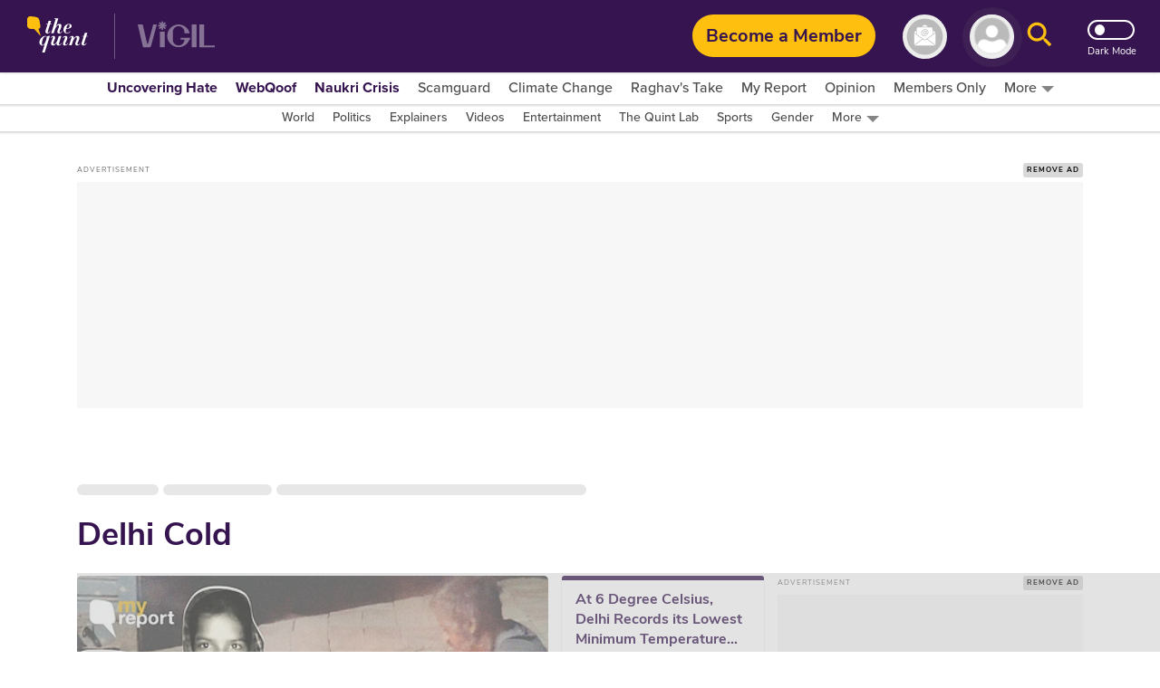

--- FILE ---
content_type: text/html; charset=utf-8
request_url: https://www.google.com/recaptcha/api2/aframe
body_size: 181
content:
<!DOCTYPE HTML><html><head><meta http-equiv="content-type" content="text/html; charset=UTF-8"></head><body><script nonce="WSh-zZhrAidYl0coWaMAYQ">/** Anti-fraud and anti-abuse applications only. See google.com/recaptcha */ try{var clients={'sodar':'https://pagead2.googlesyndication.com/pagead/sodar?'};window.addEventListener("message",function(a){try{if(a.source===window.parent){var b=JSON.parse(a.data);var c=clients[b['id']];if(c){var d=document.createElement('img');d.src=c+b['params']+'&rc='+(localStorage.getItem("rc::a")?sessionStorage.getItem("rc::b"):"");window.document.body.appendChild(d);sessionStorage.setItem("rc::e",parseInt(sessionStorage.getItem("rc::e")||0)+1);localStorage.setItem("rc::h",'1768407703283');}}}catch(b){}});window.parent.postMessage("_grecaptcha_ready", "*");}catch(b){}</script></body></html>

--- FILE ---
content_type: application/javascript; charset=UTF-8
request_url: https://www.thequint.com/cdn-cgi/challenge-platform/scripts/jsd/main.js
body_size: 4833
content:
window._cf_chl_opt={oPNF3:'g'};~function(I5,W,b,E,v,B,m,D,h){I5=T,function(P,j,Il,I4,J,z){for(Il={P:265,j:310,J:287,z:251,i:293,x:228,Y:282,o:199,X:210,K:292,R:221},I4=T,J=P();!![];)try{if(z=parseInt(I4(Il.P))/1+parseInt(I4(Il.j))/2*(parseInt(I4(Il.J))/3)+parseInt(I4(Il.z))/4*(parseInt(I4(Il.i))/5)+-parseInt(I4(Il.x))/6+-parseInt(I4(Il.Y))/7*(parseInt(I4(Il.o))/8)+parseInt(I4(Il.X))/9*(parseInt(I4(Il.K))/10)+-parseInt(I4(Il.R))/11,z===j)break;else J.push(J.shift())}catch(i){J.push(J.shift())}}(I,345639),W=this||self,b=W[I5(215)],E=function(In,Ir,IU,Ih,IV,I6,j,J,z){return In={P:208,j:286},Ir={P:229,j:229,J:235,z:229,i:229,x:238,Y:202,o:235,X:202,K:229},IU={P:277},Ih={P:277,j:202,J:272,z:305,i:257,x:305,Y:257,o:272,X:305,K:223,R:235,Q:223,f:223,k:229,d:229,c:257,H:235,g:235,Z:235,s:238},IV={P:261,j:202},I6=I5,j=String[I6(In.P)],J={'h':function(i){return null==i?'':J.g(i,6,function(x,I7){return I7=T,I7(IV.P)[I7(IV.j)](x)})},'g':function(i,x,Y,I8,o,X,K,R,Q,H,Z,s,O,G,I0,I1,I2,I3){if(I8=I6,i==null)return'';for(X={},K={},R='',Q=2,H=3,Z=2,s=[],O=0,G=0,I0=0;I0<i[I8(Ih.P)];I0+=1)if(I1=i[I8(Ih.j)](I0),Object[I8(Ih.J)][I8(Ih.z)][I8(Ih.i)](X,I1)||(X[I1]=H++,K[I1]=!0),I2=R+I1,Object[I8(Ih.J)][I8(Ih.x)][I8(Ih.Y)](X,I2))R=I2;else{if(Object[I8(Ih.o)][I8(Ih.X)][I8(Ih.Y)](K,R)){if(256>R[I8(Ih.K)](0)){for(o=0;o<Z;O<<=1,x-1==G?(G=0,s[I8(Ih.R)](Y(O)),O=0):G++,o++);for(I3=R[I8(Ih.Q)](0),o=0;8>o;O=1&I3|O<<1,x-1==G?(G=0,s[I8(Ih.R)](Y(O)),O=0):G++,I3>>=1,o++);}else{for(I3=1,o=0;o<Z;O=O<<1.27|I3,x-1==G?(G=0,s[I8(Ih.R)](Y(O)),O=0):G++,I3=0,o++);for(I3=R[I8(Ih.f)](0),o=0;16>o;O=O<<1.16|1&I3,G==x-1?(G=0,s[I8(Ih.R)](Y(O)),O=0):G++,I3>>=1,o++);}Q--,Q==0&&(Q=Math[I8(Ih.k)](2,Z),Z++),delete K[R]}else for(I3=X[R],o=0;o<Z;O=O<<1.75|I3&1,x-1==G?(G=0,s[I8(Ih.R)](Y(O)),O=0):G++,I3>>=1,o++);R=(Q--,Q==0&&(Q=Math[I8(Ih.d)](2,Z),Z++),X[I2]=H++,String(I1))}if(R!==''){if(Object[I8(Ih.o)][I8(Ih.X)][I8(Ih.c)](K,R)){if(256>R[I8(Ih.f)](0)){for(o=0;o<Z;O<<=1,G==x-1?(G=0,s[I8(Ih.R)](Y(O)),O=0):G++,o++);for(I3=R[I8(Ih.Q)](0),o=0;8>o;O=I3&1|O<<1,G==x-1?(G=0,s[I8(Ih.R)](Y(O)),O=0):G++,I3>>=1,o++);}else{for(I3=1,o=0;o<Z;O=I3|O<<1,x-1==G?(G=0,s[I8(Ih.H)](Y(O)),O=0):G++,I3=0,o++);for(I3=R[I8(Ih.K)](0),o=0;16>o;O=1.79&I3|O<<1.8,G==x-1?(G=0,s[I8(Ih.R)](Y(O)),O=0):G++,I3>>=1,o++);}Q--,Q==0&&(Q=Math[I8(Ih.d)](2,Z),Z++),delete K[R]}else for(I3=X[R],o=0;o<Z;O=O<<1.43|1.05&I3,G==x-1?(G=0,s[I8(Ih.R)](Y(O)),O=0):G++,I3>>=1,o++);Q--,Q==0&&Z++}for(I3=2,o=0;o<Z;O=O<<1|I3&1,G==x-1?(G=0,s[I8(Ih.g)](Y(O)),O=0):G++,I3>>=1,o++);for(;;)if(O<<=1,x-1==G){s[I8(Ih.Z)](Y(O));break}else G++;return s[I8(Ih.s)]('')},'j':function(i,IA,I9){return IA={P:223},I9=I6,null==i?'':''==i?null:J.i(i[I9(IU.P)],32768,function(x,II){return II=I9,i[II(IA.P)](x)})},'i':function(i,x,Y,IT,o,X,K,R,Q,H,Z,s,O,G,I0,I1,I3,I2){for(IT=I6,o=[],X=4,K=4,R=3,Q=[],s=Y(0),O=x,G=1,H=0;3>H;o[H]=H,H+=1);for(I0=0,I1=Math[IT(Ir.P)](2,2),Z=1;Z!=I1;I2=O&s,O>>=1,O==0&&(O=x,s=Y(G++)),I0|=Z*(0<I2?1:0),Z<<=1);switch(I0){case 0:for(I0=0,I1=Math[IT(Ir.P)](2,8),Z=1;Z!=I1;I2=s&O,O>>=1,O==0&&(O=x,s=Y(G++)),I0|=Z*(0<I2?1:0),Z<<=1);I3=j(I0);break;case 1:for(I0=0,I1=Math[IT(Ir.j)](2,16),Z=1;I1!=Z;I2=s&O,O>>=1,0==O&&(O=x,s=Y(G++)),I0|=Z*(0<I2?1:0),Z<<=1);I3=j(I0);break;case 2:return''}for(H=o[3]=I3,Q[IT(Ir.J)](I3);;){if(G>i)return'';for(I0=0,I1=Math[IT(Ir.z)](2,R),Z=1;Z!=I1;I2=s&O,O>>=1,0==O&&(O=x,s=Y(G++)),I0|=Z*(0<I2?1:0),Z<<=1);switch(I3=I0){case 0:for(I0=0,I1=Math[IT(Ir.i)](2,8),Z=1;I1!=Z;I2=O&s,O>>=1,0==O&&(O=x,s=Y(G++)),I0|=Z*(0<I2?1:0),Z<<=1);o[K++]=j(I0),I3=K-1,X--;break;case 1:for(I0=0,I1=Math[IT(Ir.P)](2,16),Z=1;Z!=I1;I2=s&O,O>>=1,0==O&&(O=x,s=Y(G++)),I0|=(0<I2?1:0)*Z,Z<<=1);o[K++]=j(I0),I3=K-1,X--;break;case 2:return Q[IT(Ir.x)]('')}if(0==X&&(X=Math[IT(Ir.j)](2,R),R++),o[I3])I3=o[I3];else if(I3===K)I3=H+H[IT(Ir.Y)](0);else return null;Q[IT(Ir.o)](I3),o[K++]=H+I3[IT(Ir.X)](0),X--,H=I3,X==0&&(X=Math[IT(Ir.K)](2,R),R++)}}},z={},z[I6(In.j)]=J.h,z}(),v=e(),B={},B[I5(263)]='o',B[I5(299)]='s',B[I5(262)]='u',B[I5(303)]='z',B[I5(204)]='n',B[I5(266)]='I',B[I5(254)]='b',m=B,W[I5(230)]=function(P,j,J,z,IZ,Ig,IH,Iu,x,Y,o,X,K,R){if(IZ={P:260,j:253,J:295,z:260,i:253,x:243,Y:296,o:294,X:296,K:294,R:276,Q:236,f:277,k:218,d:194},Ig={P:270,j:277,J:273},IH={P:272,j:305,J:257,z:235},Iu=I5,null===j||void 0===j)return z;for(x=V(j),P[Iu(IZ.P)][Iu(IZ.j)]&&(x=x[Iu(IZ.J)](P[Iu(IZ.z)][Iu(IZ.i)](j))),x=P[Iu(IZ.x)][Iu(IZ.Y)]&&P[Iu(IZ.o)]?P[Iu(IZ.x)][Iu(IZ.X)](new P[(Iu(IZ.K))](x)):function(Q,Iv,H){for(Iv=Iu,Q[Iv(Ig.P)](),H=0;H<Q[Iv(Ig.j)];Q[H]===Q[H+1]?Q[Iv(Ig.J)](H+1,1):H+=1);return Q}(x),Y='nAsAaAb'.split('A'),Y=Y[Iu(IZ.R)][Iu(IZ.Q)](Y),o=0;o<x[Iu(IZ.f)];X=x[o],K=l(P,j,X),Y(K)?(R=K==='s'&&!P[Iu(IZ.k)](j[X]),Iu(IZ.d)===J+X?i(J+X,K):R||i(J+X,j[X])):i(J+X,K),o++);return z;function i(Q,H,Ie){Ie=T,Object[Ie(IH.P)][Ie(IH.j)][Ie(IH.J)](z,H)||(z[H]=[]),z[H][Ie(IH.z)](Q)}},D=I5(193)[I5(285)](';'),h=D[I5(276)][I5(236)](D),W[I5(308)]=function(P,j,Ia,Ip,J,z,i,x){for(Ia={P:255,j:277,J:277,z:207,i:235,x:290},Ip=I5,J=Object[Ip(Ia.P)](j),z=0;z<J[Ip(Ia.j)];z++)if(i=J[z],'f'===i&&(i='N'),P[i]){for(x=0;x<j[J[z]][Ip(Ia.J)];-1===P[i][Ip(Ia.z)](j[J[z]][x])&&(h(j[J[z]][x])||P[i][Ip(Ia.i)]('o.'+j[J[z]][x])),x++);}else P[i]=j[J[z]][Ip(Ia.x)](function(Y){return'o.'+Y})},U();function L(P,j,IK,IX,Io,IY,IJ,J,z,i){IK={P:224,j:269,J:250,z:222,i:232,x:227,Y:245,o:256,X:231,K:264,R:247,Q:278,f:274,k:242,d:192,c:298,H:192,g:244,Z:286,s:249},IX={P:297},Io={P:226,j:226,J:259,z:289,i:226},IY={P:247},IJ=I5,J=W[IJ(IK.P)],console[IJ(IK.j)](W[IJ(IK.J)]),z=new W[(IJ(IK.z))](),z[IJ(IK.i)](IJ(IK.x),IJ(IK.Y)+W[IJ(IK.J)][IJ(IK.o)]+IJ(IK.X)+J.r),J[IJ(IK.K)]&&(z[IJ(IK.R)]=5e3,z[IJ(IK.Q)]=function(IC){IC=IJ,j(IC(IY.P))}),z[IJ(IK.f)]=function(IW){IW=IJ,z[IW(Io.P)]>=200&&z[IW(Io.j)]<300?j(IW(Io.J)):j(IW(Io.z)+z[IW(Io.i)])},z[IJ(IK.k)]=function(Ib){Ib=IJ,j(Ib(IX.P))},i={'t':F(),'lhr':b[IJ(IK.d)]&&b[IJ(IK.d)][IJ(IK.c)]?b[IJ(IK.H)][IJ(IK.c)]:'','api':J[IJ(IK.K)]?!![]:![],'payload':P},z[IJ(IK.g)](E[IJ(IK.Z)](JSON[IJ(IK.s)](i)))}function I(T5){return T5='bigint,randomUUID,detail,log,sort,random,prototype,splice,onload,event,includes,length,ontimeout,source,style,cloudflare-invisible,3437tJBdax,function,/invisible/jsd,split,NXhko,618702UTWsat,postMessage,http-code:,map,iframe,340fgRNuN,5JpOVSQ,Set,concat,from,xhr-error,href,string,HnhLR9,error,chctx,symbol,contentDocument,hasOwnProperty,now,/b/ov1/0.8181663152233032:1768404234:9R5dWX4nwXYMj4u3Nubbe6HWd4Y42sE3JIsE4jmrsB8/,oxFY5,Function,6STnSjk,addEventListener,sid,UHTeq3,location,_cf_chl_opt;NaZoI3;Bshk0;IzgW1;qzjKa3;GBApq0;giyU9;KutOj0;QgiX4;Khftj4;Lfpaq4;zBhRN3;JSmY9;Ntxi4;oxFY5;TDAZ2;ldLC0,d.cookie,[native code],floor,catch,riYFq1,5248NRgBkD,syUs3,getPrototypeOf,charAt,navigator,number,display: none,errorInfoObject,indexOf,fromCharCode,clientInformation,125559jNLrjN,GsWUx0,isArray,DOMContentLoaded,onreadystatechange,document,readyState,contentWindow,isNaN,createElement,removeChild,4753771jDFmTz,XMLHttpRequest,charCodeAt,__CF$cv$params,body,status,POST,2989248OXzggw,pow,Ntxi4,/jsd/oneshot/fc21b7e0d793/0.8181663152233032:1768404234:9R5dWX4nwXYMj4u3Nubbe6HWd4Y42sE3JIsE4jmrsB8/,open,appendChild,tabIndex,push,bind,parent,join,loading,ntYsJ1,error on cf_chl_props,onerror,Array,send,/cdn-cgi/challenge-platform/h/,jCNy9,timeout,toString,stringify,_cf_chl_opt,1584320gEVvMi,KljLg4,getOwnPropertyNames,boolean,keys,oPNF3,call,jsd,success,Object,1-LNjBd9pCH4R7xOMQyEcgGX5iW$JIYSvazlmkUrh6oV2ZfTAuwq+P3stbneF0DK8,undefined,object,api,108988HQzEEX'.split(','),I=function(){return T5},I()}function A(IO,Iq,J,z,i,x,Y){Iq=(IO={P:219,j:291,J:280,z:205,i:234,x:225,Y:233,o:217,X:209,K:203,R:304,Q:225,f:220},I5);try{return J=b[Iq(IO.P)](Iq(IO.j)),J[Iq(IO.J)]=Iq(IO.z),J[Iq(IO.i)]='-1',b[Iq(IO.x)][Iq(IO.Y)](J),z=J[Iq(IO.o)],i={},i=Ntxi4(z,z,'',i),i=Ntxi4(z,z[Iq(IO.X)]||z[Iq(IO.K)],'n.',i),i=Ntxi4(z,J[Iq(IO.R)],'d.',i),b[Iq(IO.Q)][Iq(IO.f)](J),x={},x.r=i,x.e=null,x}catch(o){return Y={},Y.r={},Y.e=o,Y}}function n(J,z,T4,IS,i,x){if(T4={P:264,j:259,J:279,z:281,i:190,x:275,Y:237,o:288,X:190,K:301,R:268,Q:237,f:288},IS=I5,!J[IS(T4.P)])return;z===IS(T4.j)?(i={},i[IS(T4.J)]=IS(T4.z),i[IS(T4.i)]=J.r,i[IS(T4.x)]=IS(T4.j),W[IS(T4.Y)][IS(T4.o)](i,'*')):(x={},x[IS(T4.J)]=IS(T4.z),x[IS(T4.X)]=J.r,x[IS(T4.x)]=IS(T4.K),x[IS(T4.R)]=z,W[IS(T4.Q)][IS(T4.f)](x,'*'))}function M(z,i,IQ,IN,x,Y,o,X,K,R,Q,f){if(IQ={P:246,j:211,J:224,z:245,i:250,x:256,Y:307,o:284,X:222,K:232,R:227,Q:247,f:278,k:252,d:252,c:200,H:250,g:200,Z:300,s:250,a:191,O:250,G:198,I0:240,I1:206,I2:302,I3:279,If:258,Ik:244,Id:286},IN=I5,!N(0))return![];Y=(x={},x[IN(IQ.P)]=z,x[IN(IQ.j)]=i,x);try{o=W[IN(IQ.J)],X=IN(IQ.z)+W[IN(IQ.i)][IN(IQ.x)]+IN(IQ.Y)+o.r+IN(IQ.o),K=new W[(IN(IQ.X))](),K[IN(IQ.K)](IN(IQ.R),X),K[IN(IQ.Q)]=2500,K[IN(IQ.f)]=function(){},R={},R[IN(IQ.k)]=W[IN(IQ.i)][IN(IQ.d)],R[IN(IQ.c)]=W[IN(IQ.H)][IN(IQ.g)],R[IN(IQ.Z)]=W[IN(IQ.s)][IN(IQ.Z)],R[IN(IQ.a)]=W[IN(IQ.O)][IN(IQ.G)],R[IN(IQ.I0)]=v,Q=R,f={},f[IN(IQ.I1)]=Y,f[IN(IQ.I2)]=Q,f[IN(IQ.I3)]=IN(IQ.If),K[IN(IQ.Ik)](E[IN(IQ.Id)](f))}catch(k){}}function S(P,j,If,IF){return If={P:309,j:272,J:248,z:257,i:207,x:195},IF=I5,j instanceof P[IF(If.P)]&&0<P[IF(If.P)][IF(If.j)][IF(If.J)][IF(If.z)](j)[IF(If.i)](IF(If.x))}function e(It,IE){return It={P:267,j:267},IE=I5,crypto&&crypto[IE(It.P)]?crypto[IE(It.j)]():''}function N(P,Iz,IP){return Iz={P:271},IP=I5,Math[IP(Iz.P)]()<P}function y(Ix,Ij,P,j,J){return Ix={P:196,j:306},Ij=I5,P=3600,j=F(),J=Math[Ij(Ix.P)](Date[Ij(Ix.j)]()/1e3),J-j>P?![]:!![]}function U(T3,T2,T0,IM,P,j,J,z,i){if(T3={P:224,j:264,J:216,z:239,i:189,x:213,Y:214},T2={P:216,j:239,J:214},T0={P:241},IM=I5,P=W[IM(T3.P)],!P)return;if(!y())return;(j=![],J=P[IM(T3.j)]===!![],z=function(IB,x){if(IB=IM,!j){if(j=!![],!y())return;x=A(),L(x.r,function(Y){n(P,Y)}),x.e&&M(IB(T0.P),x.e)}},b[IM(T3.J)]!==IM(T3.z))?z():W[IM(T3.i)]?b[IM(T3.i)](IM(T3.x),z):(i=b[IM(T3.Y)]||function(){},b[IM(T3.Y)]=function(Im){Im=IM,i(),b[Im(T2.P)]!==Im(T2.j)&&(b[Im(T2.J)]=i,z())})}function V(P,Ic,IL,j){for(Ic={P:295,j:255,J:201},IL=I5,j=[];P!==null;j=j[IL(Ic.P)](Object[IL(Ic.j)](P)),P=Object[IL(Ic.J)](P));return j}function F(Ii,Iw,P){return Ii={P:224,j:196},Iw=I5,P=W[Iw(Ii.P)],Math[Iw(Ii.j)](+atob(P.t))}function l(P,j,J,Id,Iy,z,i){Iy=(Id={P:263,j:283,J:197,z:197,i:243,x:212},I5);try{z=j[J]}catch(x){return'i'}if(z==null)return z===void 0?'u':'x';if(Iy(Id.P)==typeof z)try{if(Iy(Id.j)==typeof z[Iy(Id.J)])return z[Iy(Id.z)](function(){}),'p'}catch(Y){}return P[Iy(Id.i)][Iy(Id.x)](z)?'a':z===P[Iy(Id.i)]?'C':z===!0?'T':!1===z?'F':(i=typeof z,Iy(Id.j)==i?S(P,z)?'N':'f':m[i]||'?')}function T(P,w,j,J){return P=P-189,j=I(),J=j[P],J}}()

--- FILE ---
content_type: application/javascript; charset=utf-8
request_url: https://fundingchoicesmessages.google.com/f/AGSKWxV2xn7C5hmauVMZnw7DxUxOQ2vEqPJThXXSJA_YUurRiA0vKbUO6XZBZQrbIyZmXzMUj9SaX3nl8t3KsM7m4Qzqnr8660PARF6HCYhiN553bGHSIIDMgcGiSxbaReuj7AHN7FfR--eSjNkXoGsmkMs0TEQp3Vjwc6IUgEC2hnqwdpUFwpQYSjc5Dyn5/_/adclient-itdmusic.in/adifyids./160_ad_/nav-ad-
body_size: -1287
content:
window['48759f22-7a8e-4587-bc05-f8f7158c2ab7'] = true;